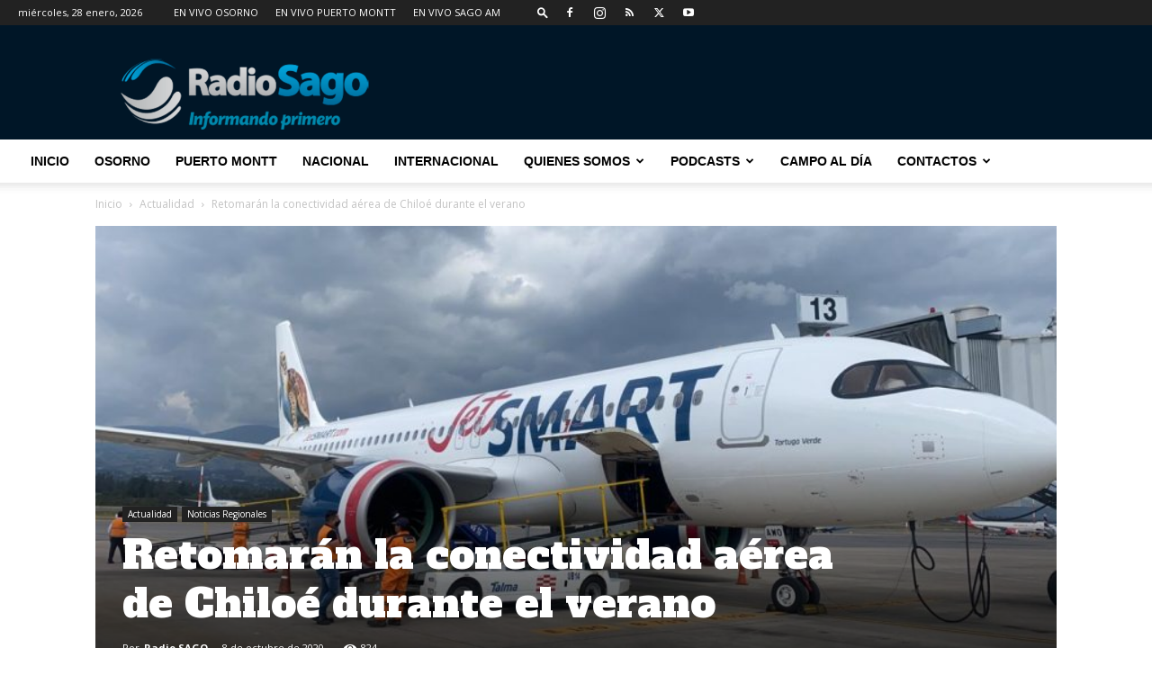

--- FILE ---
content_type: text/html; charset=UTF-8
request_url: https://www.radiosago.cl/wp-admin/admin-ajax.php?td_theme_name=Newspaper&v=12.7.1
body_size: -447
content:
{"117581":824}

--- FILE ---
content_type: text/html; charset=utf-8
request_url: https://www.google.com/recaptcha/api2/aframe
body_size: 269
content:
<!DOCTYPE HTML><html><head><meta http-equiv="content-type" content="text/html; charset=UTF-8"></head><body><script nonce="4ygkzKkV2WG3go46oYVqaQ">/** Anti-fraud and anti-abuse applications only. See google.com/recaptcha */ try{var clients={'sodar':'https://pagead2.googlesyndication.com/pagead/sodar?'};window.addEventListener("message",function(a){try{if(a.source===window.parent){var b=JSON.parse(a.data);var c=clients[b['id']];if(c){var d=document.createElement('img');d.src=c+b['params']+'&rc='+(localStorage.getItem("rc::a")?sessionStorage.getItem("rc::b"):"");window.document.body.appendChild(d);sessionStorage.setItem("rc::e",parseInt(sessionStorage.getItem("rc::e")||0)+1);localStorage.setItem("rc::h",'1769610359269');}}}catch(b){}});window.parent.postMessage("_grecaptcha_ready", "*");}catch(b){}</script></body></html>

--- FILE ---
content_type: text/plain; charset=UTF-8
request_url: https://at.teads.tv/fpc?analytics_tag_id=PUB_24667&tfpvi=&gdpr_status=22&gdpr_reason=220&gdpr_consent=&ccpa_consent=&shared_ids=&sv=d656f4a&
body_size: 56
content:
MTc3MGU5NzgtNTBmYi00MGQ1LTliMmEtZjE2ZWVjMzA2N2I5IzEtMQ==